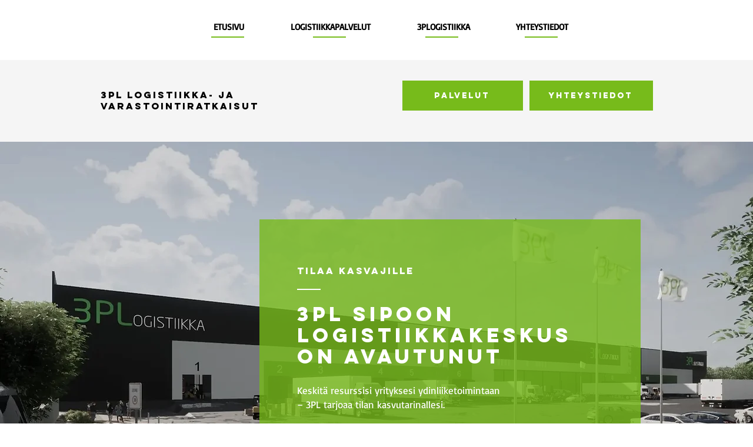

--- FILE ---
content_type: text/css; charset=utf-8
request_url: https://www.3pl.fi/_serverless/pro-gallery-css-v4-server/layoutCss?ver=2&id=comp-m85wuqv9&items=0_1594_1954%7C0_1642_1604%7C0_1200_1038%7C0_613_748&container=2909_860_237_720&options=gallerySizeType:px%7CgallerySizePx:454%7CimageMargin:10%7CisRTL:false%7CgridStyle:1%7CnumberOfImagesPerRow:4%7CgalleryLayout:2%7CtitlePlacement:SHOW_ON_HOVER%7CcubeRatio:1%7CcubeType:fill
body_size: -82
content:
#pro-gallery-comp-m85wuqv9 [data-hook="item-container"][data-idx="0"].gallery-item-container{opacity: 1 !important;display: block !important;transition: opacity .2s ease !important;top: 0px !important;left: 0px !important;right: auto !important;height: 207px !important;width: 208px !important;} #pro-gallery-comp-m85wuqv9 [data-hook="item-container"][data-idx="0"] .gallery-item-common-info-outer{height: 100% !important;} #pro-gallery-comp-m85wuqv9 [data-hook="item-container"][data-idx="0"] .gallery-item-common-info{height: 100% !important;width: 100% !important;} #pro-gallery-comp-m85wuqv9 [data-hook="item-container"][data-idx="0"] .gallery-item-wrapper{width: 208px !important;height: 207px !important;margin: 0 !important;} #pro-gallery-comp-m85wuqv9 [data-hook="item-container"][data-idx="0"] .gallery-item-content{width: 208px !important;height: 207px !important;margin: 0px 0px !important;opacity: 1 !important;} #pro-gallery-comp-m85wuqv9 [data-hook="item-container"][data-idx="0"] .gallery-item-hover{width: 208px !important;height: 207px !important;opacity: 1 !important;} #pro-gallery-comp-m85wuqv9 [data-hook="item-container"][data-idx="0"] .item-hover-flex-container{width: 208px !important;height: 207px !important;margin: 0px 0px !important;opacity: 1 !important;} #pro-gallery-comp-m85wuqv9 [data-hook="item-container"][data-idx="0"] .gallery-item-wrapper img{width: 100% !important;height: 100% !important;opacity: 1 !important;} #pro-gallery-comp-m85wuqv9 [data-hook="item-container"][data-idx="1"].gallery-item-container{opacity: 1 !important;display: block !important;transition: opacity .2s ease !important;top: 0px !important;left: 218px !important;right: auto !important;height: 207px !important;width: 207px !important;} #pro-gallery-comp-m85wuqv9 [data-hook="item-container"][data-idx="1"] .gallery-item-common-info-outer{height: 100% !important;} #pro-gallery-comp-m85wuqv9 [data-hook="item-container"][data-idx="1"] .gallery-item-common-info{height: 100% !important;width: 100% !important;} #pro-gallery-comp-m85wuqv9 [data-hook="item-container"][data-idx="1"] .gallery-item-wrapper{width: 207px !important;height: 207px !important;margin: 0 !important;} #pro-gallery-comp-m85wuqv9 [data-hook="item-container"][data-idx="1"] .gallery-item-content{width: 207px !important;height: 207px !important;margin: 0px 0px !important;opacity: 1 !important;} #pro-gallery-comp-m85wuqv9 [data-hook="item-container"][data-idx="1"] .gallery-item-hover{width: 207px !important;height: 207px !important;opacity: 1 !important;} #pro-gallery-comp-m85wuqv9 [data-hook="item-container"][data-idx="1"] .item-hover-flex-container{width: 207px !important;height: 207px !important;margin: 0px 0px !important;opacity: 1 !important;} #pro-gallery-comp-m85wuqv9 [data-hook="item-container"][data-idx="1"] .gallery-item-wrapper img{width: 100% !important;height: 100% !important;opacity: 1 !important;} #pro-gallery-comp-m85wuqv9 [data-hook="item-container"][data-idx="2"].gallery-item-container{opacity: 1 !important;display: block !important;transition: opacity .2s ease !important;top: 0px !important;left: 435px !important;right: auto !important;height: 207px !important;width: 208px !important;} #pro-gallery-comp-m85wuqv9 [data-hook="item-container"][data-idx="2"] .gallery-item-common-info-outer{height: 100% !important;} #pro-gallery-comp-m85wuqv9 [data-hook="item-container"][data-idx="2"] .gallery-item-common-info{height: 100% !important;width: 100% !important;} #pro-gallery-comp-m85wuqv9 [data-hook="item-container"][data-idx="2"] .gallery-item-wrapper{width: 208px !important;height: 207px !important;margin: 0 !important;} #pro-gallery-comp-m85wuqv9 [data-hook="item-container"][data-idx="2"] .gallery-item-content{width: 208px !important;height: 207px !important;margin: 0px 0px !important;opacity: 1 !important;} #pro-gallery-comp-m85wuqv9 [data-hook="item-container"][data-idx="2"] .gallery-item-hover{width: 208px !important;height: 207px !important;opacity: 1 !important;} #pro-gallery-comp-m85wuqv9 [data-hook="item-container"][data-idx="2"] .item-hover-flex-container{width: 208px !important;height: 207px !important;margin: 0px 0px !important;opacity: 1 !important;} #pro-gallery-comp-m85wuqv9 [data-hook="item-container"][data-idx="2"] .gallery-item-wrapper img{width: 100% !important;height: 100% !important;opacity: 1 !important;} #pro-gallery-comp-m85wuqv9 [data-hook="item-container"][data-idx="3"]{display: none !important;} #pro-gallery-comp-m85wuqv9 .pro-gallery-prerender{height:207px !important;}#pro-gallery-comp-m85wuqv9 {height:207px !important; width:860px !important;}#pro-gallery-comp-m85wuqv9 .pro-gallery-margin-container {height:207px !important;}#pro-gallery-comp-m85wuqv9 .pro-gallery {height:207px !important; width:860px !important;}#pro-gallery-comp-m85wuqv9 .pro-gallery-parent-container {height:207px !important; width:870px !important;}